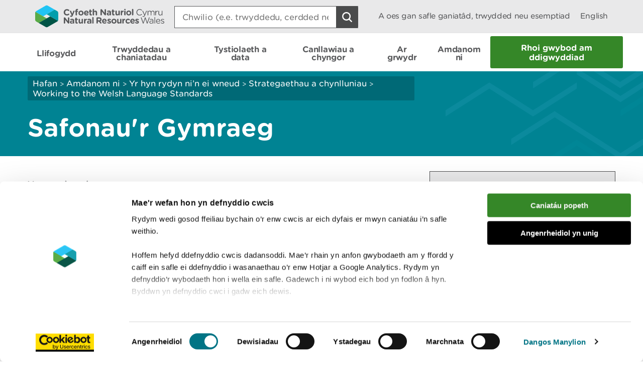

--- FILE ---
content_type: text/html; charset=utf-8
request_url: https://naturalresourceswales.gov.uk/about-us/what-we-do/strategies-plans-and-policies/working-to-the-welsh-language-standards/welsh-language-standards/?lang=cy
body_size: 13635
content:

<!doctype html>
<html lang="cy-gb">
<head>
    <script>
        (function(c,oo,k,ie,b,o,t) {
            var a=oo.getElementsByTagName(k)[0], d=oo.createElement(k),h=!0;d.id=c;
            d.src='https://consent.cookiebot.com/uc.js',d.setAttribute('data-cbid',ie);
            /website-feedback/g.test(b)&&(h=!1);d.async=h?!1:!0;h&&
                d.setAttribute(o, t);d.setAttribute('data-culture', 'cy');a.parentNode.insertBefore(d,a);})('Cookiebot',document,'script',
            'c7a041a5-4cfb-483a-b939-7deb79e5d337',location.href,'data-blockingmode','auto');
    </script>

    <!-- Google Consent Mode - Cookiebot -->
    <script data-cookieconsent="ignore">
        window.dataLayer = window.dataLayer || [];
        function gtag() { dataLayer.push(arguments); }
        gtag('consent', 'default', {
            'ad_storage': 'denied',
            'analytics_storage': 'denied',
            'wait_for_update': 500
        });
        gtag('set', 'ads_data_redaction', true);
    </script>

    <meta charset="utf-8" />
        <meta name="description" content="Welsh Language Scheme. This page details how we will provide our services to the public in both Welsh and English." />
        <meta name="keywords" content="Welsh, Language, Scheme, bilingual, Welsh Language Act, equal," />
    <meta name="robots" content="index, follow" />
    <meta name="revisit-after" content="14 days" />

    <!-- IE standards mode -->
    <meta http-equiv="X-UA-Compatible" content="IE=edge" />
    <!-- Mobile Viewport -->
    <meta name="viewport" content="width=device-width,initial-scale=1,minimal-ui" />



    <!-- GA Verify -->
    <meta name="google-site-verification" content="Uf6Qwx2QrtScpECaOmDCsRyWBoCkPCjIv273S1f7SSw" />
    <link rel="stylesheet" type="text/css" href="/fonts/Gotham_Round/hco_fonts.css" />

    <!-- CSS Stylesheets -->
    <link rel="stylesheet" type="text/css" href="/css/dist/styles-less.min.css" />
    <link rel="stylesheet" type="text/css" href="/css/dist/styles-scss.min.css" />

    <!-- Favicon -->
    <link rel="icon" href="https://cdn.cyfoethnaturiol.cymru/4u0nnlba/nrw_logo_device_colour-01.png?v=1d9c4981f9d0ec0" />
    <!-- Apple Icon -->
    <link rel="apple-touch-icon" href="https://cdn.cyfoethnaturiol.cymru/vdcihpnn/nrw_logo_device_colour-01.png?v=1d9c49825b062d0" />
    <!-- Windows 8 tiles -->
    <meta name="msapplication-TileColor" content="#fff" />
    <meta name="msapplication-TileImage" content="https://cdn.cyfoethnaturiol.cymru/vdcihpnn/nrw_logo_device_colour-01.png?v=1d9c49825b062d0" />


    <title>Cyfoeth Naturiol Cymru / Safonau&#x27;r Gymraeg</title>


    <meta property="og:type" content="website" />
    <meta property="og:title" content="Cyfoeth Naturiol Cymru / Safonau&#x27;r Gymraeg" />
    <meta property="og:url" content="https://naturalresourceswales.gov.uk/about-us/what-we-do/strategies-plans-and-policies/working-to-the-welsh-language-standards/welsh-language-standards/?lang=cy" />
    <meta property="og:image" content="https://cdn.cyfoethnaturiol.cymru/l2plqkxu/nrw_logo_colour_stack_rounded.png?v=1db10cbff497010" />

    <script type="text/javascript">
        !function (v, y, T) { var S = v.location, k = "script", D = "instrumentationKey", C = "ingestionendpoint", I = "disableExceptionTracking", E = "ai.device.", b = "toLowerCase", w = (D[b](), "crossOrigin"), N = "POST", e = "appInsightsSDK", t = T.name || "appInsights", n = ((T.name || v[e]) && (v[e] = t), v[t] || function (l) { var u = !1, d = !1, g = { initialize: !0, queue: [], sv: "6", version: 2, config: l }; function m(e, t) { var n = {}, a = "Browser"; return n[E + "id"] = a[b](), n[E + "type"] = a, n["ai.operation.name"] = S && S.pathname || "_unknown_", n["ai.internal.sdkVersion"] = "javascript:snippet_" + (g.sv || g.version), { time: (a = new Date).getUTCFullYear() + "-" + i(1 + a.getUTCMonth()) + "-" + i(a.getUTCDate()) + "T" + i(a.getUTCHours()) + ":" + i(a.getUTCMinutes()) + ":" + i(a.getUTCSeconds()) + "." + (a.getUTCMilliseconds() / 1e3).toFixed(3).slice(2, 5) + "Z", iKey: e, name: "Microsoft.ApplicationInsights." + e.replace(/-/g, "") + "." + t, sampleRate: 100, tags: n, data: { baseData: { ver: 2 } } }; function i(e) { e = "" + e; return 1 === e.length ? "0" + e : e } } var e, n, f = l.url || T.src; function a(e) { var t, n, a, i, o, s, r, c, p; u = !0, g.queue = [], d || (d = !0, i = f, r = (c = function () { var e, t = {}, n = l.connectionString; if (n) for (var a = n.split(";"), i = 0; i < a.length; i++) { var o = a[i].split("="); 2 === o.length && (t[o[0][b]()] = o[1]) } return t[C] || (t[C] = "https://" + ((e = (n = t.endpointsuffix) ? t.location : null) ? e + "." : "") + "dc." + (n || "services.visualstudio.com")), t }()).instrumentationkey || l[D] || "", c = (c = c[C]) ? c + "/v2/track" : l.endpointUrl, (p = []).push((t = "SDK LOAD Failure: Failed to load Application Insights SDK script (See stack for details)", n = i, o = c, (s = (a = m(r, "Exception")).data).baseType = "ExceptionData", s.baseData.exceptions = [{ typeName: "SDKLoadFailed", message: t.replace(/\./g, "-"), hasFullStack: !1, stack: t + "\nSnippet failed to load [" + n + "] -- Telemetry is disabled\nHelp Link: https://go.microsoft.com/fwlink/?linkid=2128109\nHost: " + (S && S.pathname || "_unknown_") + "\nEndpoint: " + o, parsedStack: [] }], a)), p.push((s = i, t = c, (o = (n = m(r, "Message")).data).baseType = "MessageData", (a = o.baseData).message = 'AI (Internal): 99 message:"' + ("SDK LOAD Failure: Failed to load Application Insights SDK script (See stack for details) (" + s + ")").replace(/\"/g, "") + '"', a.properties = { endpoint: t }, n)), i = p, r = c, JSON && ((o = v.fetch) && !T.useXhr ? o(r, { method: N, body: JSON.stringify(i), mode: "cors" }) : XMLHttpRequest && ((s = new XMLHttpRequest).open(N, r), s.setRequestHeader("Content-type", "application/json"), s.send(JSON.stringify(i))))) } function i(e, t) { d || setTimeout(function () { !t && g.core || a() }, 500) } f && ((n = y.createElement(k)).src = f, !(o = T[w]) && "" !== o || "undefined" == n[w] || (n[w] = o), n.onload = i, n.onerror = a, n.onreadystatechange = function (e, t) { "loaded" !== n.readyState && "complete" !== n.readyState || i(0, t) }, e = n, T.ld < 0 ? y.getElementsByTagName("head")[0].appendChild(e) : setTimeout(function () { y.getElementsByTagName(k)[0].parentNode.appendChild(e) }, T.ld || 0)); try { g.cookie = y.cookie } catch (h) { } function t(e) { for (; e.length;)!function (t) { g[t] = function () { var e = arguments; u || g.queue.push(function () { g[t].apply(g, e) }) } }(e.pop()) } var s, r, o = "track", c = "TrackPage", p = "TrackEvent", o = (t([o + "Event", o + "PageView", o + "Exception", o + "Trace", o + "DependencyData", o + "Metric", o + "PageViewPerformance", "start" + c, "stop" + c, "start" + p, "stop" + p, "addTelemetryInitializer", "setAuthenticatedUserContext", "clearAuthenticatedUserContext", "flush"]), g.SeverityLevel = { Verbose: 0, Information: 1, Warning: 2, Error: 3, Critical: 4 }, (l.extensionConfig || {}).ApplicationInsightsAnalytics || {}); return !0 !== l[I] && !0 !== o[I] && (t(["_" + (s = "onerror")]), r = v[s], v[s] = function (e, t, n, a, i) { var o = r && r(e, t, n, a, i); return !0 !== o && g["_" + s]({ message: e, url: t, lineNumber: n, columnNumber: a, error: i, evt: v.event }), o }, l.autoExceptionInstrumented = !0), g }(T.cfg)); function a() { T.onInit && T.onInit(n) } (v[t] = n).queue && 0 === n.queue.length ? (n.queue.push(a), n.trackPageView({})) : a() }(window, document, {
            src: "https://js.monitor.azure.com/scripts/b/ai.2.min.js",
            // name: "appInsights",
            // ld: 0,
            // useXhr: 1,
            crossOrigin: "anonymous",
            // onInit: null,
            cfg: { // Application Insights Configuration
                connectionString: "InstrumentationKey=d3a3896e-dfbb-4aac-951c-ce701e33ea42;IngestionEndpoint=https://northeurope-2.in.applicationinsights.azure.com/;LiveEndpoint=https://northeurope.livediagnostics.monitor.azure.com/;ApplicationId=6954f381-a110-4ebd-978e-2ae481df4475"
            }
        });
    </script>

    <!-- Hotjar Tracking Code for localhost:49577/ -->
    <script type="text/plain" data-cookieconsent="statistics">
            (function (h, o, t, j, a, r) {
                h.hj = h.hj || function () { (h.hj.q = h.hj.q || []).push(arguments) };
        h._hjSettings = { hjid: 908379, hjsv: 6 };
                a = o.getElementsByTagName('head')[0];
                r = o.createElement('script'); r.async = 1;
                r.src = t + h._hjSettings.hjid + j + h._hjSettings.hjsv;
                a.appendChild(r);
            })(window, document, 'https://static.hotjar.com/c/hotjar-', '.js?sv=');
    </script>

    <!-- Google Tag Manager -->
    <script>
        (function (w, d, s, l, i) {
            w[l] = w[l] || []; w[l].push({
                'gtm.start':
                    new Date().getTime(), event: 'gtm.js'
            }); var f = d.getElementsByTagName(s)[0],
                j = d.createElement(s), dl = l != 'dataLayer' ? '&l=' + l : ''; j.async = true; j.src =
                    '//www.googletagmanager.com/gtm.js?id=' + i + dl; f.parentNode.insertBefore(j, f);
        })(window, document, 'script', 'dataLayer', 'GTM-N5XTG8');
    </script>
    <!-- End Google Tag Manager -->
    <script src="/scripts/Libraries/picturefill.min.js"></script>
    <script async="" src="/scripts/Libraries/lazysizes.min.js"></script>
    <script src="https://ajax.aspnetcdn.com/ajax/jQuery/jquery-3.7.1.min.js"></script>

</head>
<body>

    <!-- Google Tag Manager (noscript) -->
    <noscript>
        <iframe data-src="//www.googletagmanager.com/ns.html?id=GTM-N5XTG8"
                data-cookieconsent="marketing" height="0" width="0" style="display:none;visibility:hidden"></iframe>
    </noscript>
    <!-- End Google Tag Manager (noscript) -->
    
<div id="cookielink-container">
    <a href="#" class="skiplink" id="cookielink">Diweddaru Dewisiadau Cwci</a>
</div>


    
<div id="skiplink-container">
    <a href="#content" class="skiplink">Sgipio I&#x2019;r Prif Gynnwys</a>
</div>


    

<header class="siteHeader js-site-header">
    <div class="siteHeaderConstrained constrainingContainer">
        <div class="siteHeaderItem siteHeaderLogoLink">
            <a href="/?lang=_cy" title="Dychwelyd i hafan CNC">
                <img class="siteHeaderLogo" src="/images/NRW_logo_CMYK_linear_Rounded.svg" alt="" />
            </a>
        </div>
        <div class="siteHeaderItem siteHeaderSearchContainer js-site-search ">
            

<form action="/about-us/what-we-do/strategies-plans-and-policies/working-to-the-welsh-language-standards/welsh-language-standards/?lang=cy" enctype="multipart/form-data" id="form0925e11bf4a94b488a3e119ce5ecdd93" method="post">    <div class="searchBoxContainer" role="search">
        <label for="headerSearchBox">Search: </label>
        <input class="searchBox js-site-search-input" id="headerSearchBox" type="search" placeholder="Chwilio (e.e. trwyddedu, cerdded neu coedwigaeth)" data-mobile-placeholder="Chwilio safle" name="searchQuery" />
        <button class="searchBoxClear js-site-search-clear" type="reset" title="Blwch chwilio clir">
            <i class="fa fa-times"></i>
        </button>
        <input class="searchBoxIcon button button--icon icon--search-light" title="Chwilio safle" type="submit" aria-disabled="true" aria-label="Botwm Chwilio">
    </div>
<input name="__RequestVerificationToken" type="hidden" value="CfDJ8CJW_eL4CRpKmrnxso4a1fD70qGjidxmTUU9Ik_NExMmKKgtyXDfZDpUSk3ZSX98nIutSGby0GotczXsWeHZQHGbom51JEI0_QTBFdb34lNXmJjDN5MdNbZCky6KCqlYopgi_76k0mXmsEza0dQwWDA" /><input name="ufprt" type="hidden" value="CfDJ8CJW_eL4CRpKmrnxso4a1fCeVKXcfCN6XBttgNgCs5DaThu1vvzuyvtWX_Aaud_h6EpuoNH8H5vqiR_fj2jHszRY4_0jLgqYp_jFn4Z4Xt2V15BBJ5m2_a5MRp-Mh4cEKYyUxTugZ2QHDAGXk0XKf1f8qL1QTFa3nzr0eCGTLgLf" /></form>
<script type="text/javascript" src="/scripts/SearchSite.js"></script>

        </div>
        <nav class="siteHeaderItem siteHeaderLinks">
                <a href="/permits-and-permissions/check-for-a-permit-licence-or-exemption/?lang=_cy" class="siteHeaderLink desktopOnly">A oes gan safle ganiat&#xE2;d, trwydded neu esemptiad</a>
            <a href="https://naturalresourceswales.gov.uk/about-us/what-we-do/strategies-plans-and-policies/working-to-the-welsh-language-standards/welsh-language-standards/?lang=en" class="siteHeaderLink" lang="en-gb" title="Switch to English">
                English
            </a>
        </nav>
        <nav class="siteHeaderMobileActions">
            <button class="button siteHeaderSearchButton button--icon icon--search-toggle siteHeaderSearchToggle js-toggle-search">Toggle search</button>
            <button class="button--icon icon--nav-toggle siteHeaderNavToggle js-toggle-nav" tabindex="0">Toggle menu</button>
        </nav>
    </div>
</header>


    <nav class="siteNav js-site-nav">
    <div class="constrainingContainer">
        <ul class="siteNavLinks">
                <li class="siteNavLink">
                    <a href="/flooding/?lang=cy" title="Dysgwch am eich perygl o lifogydd a beth i&#x2019;w wneud yn ystod llifogydd, gan gynnwys sut i gofrestru ar gyfer rhybuddion llifogydd." tabindex="0"><span>Llifogydd</span></a>
                </li>
                <li class="siteNavLink">
                    <a href="/permits-and-permissions/?lang=cy" title="Trwyddedu, caniat&#xE2;dau, cofrestriadau, awdurdodiadau ac eithriadau." tabindex="0"><span>Trwyddedau a chaniatadau</span></a>
                </li>
                <li class="siteNavLink">
                    <a href="/evidence-and-data/?lang=cy" title="Gwybodaeth am sut rydym yn casglu tystiolaeth, pa wybodaeth sydd ar gael, a ble y gallwch gael mynediad iddo" tabindex="0"><span>Tystiolaeth a data</span></a>
                </li>
                <li class="siteNavLink">
                    <a href="/guidance-and-advice/?lang=cy" title="" tabindex="0"><span>Canllawiau a chyngor</span></a>
                </li>
                <li class="siteNavLink">
                    <a href="/days-out/?lang=cy" title="Cynlluniwch ymweliad &#xE2;&#x27;n coetiroedd a&#x27;n gwarchodfeydd natur er mwyn cael syniadau am bethau i&#x27;w gwneud yn yr awyr agored" tabindex="0"><span>Ar grwydr</span></a>
                </li>
                <li class="siteNavLink">
                    <a href="/about-us/?lang=cy" title="Gwybodaeth am ein sefydliad, y gwaith rydym yn ei wneud, ein newyddion, ymgynghoriadau, adroddiadau a swyddi gwag." tabindex="0"><span>Amdanom ni</span></a>
                </li>
                <li class="navButton">
                    <a href="/about-us/contact-us/report-an-incident/?lang=cy" title="Rhoi gwybod am ddigwyddiad" class="button navBtn" tabindex="0"><span>Rhoi gwybod am ddigwyddiad</span></a>
                </li>
        </ul>
    </div>
</nav>

<script type="text/javascript" src="/Scripts/helpers.js"></script>
<script type="text/javascript" src="/Scripts/header.js"></script>
<script type="text/javascript" src="/Scripts/nav.js"></script>



    <main id="content" role="main" tabindex="-1">
        



    

<div class="pageHeading aqua withGraphic">
    <div class="constrainingContainer">
        <div class="column column12 columnDesktop8">
            
        <div class="breadcrumbs">
            <nav>
                        <a href="/?lang=cy;">Hafan</a>
                        <span class="divider"> > </span>
                        <a href="/about-us/?lang=cy;">Amdanom ni</a>
                        <span class="divider"> > </span>
                        <a href="/about-us/what-we-do/?lang=cy;">Yr hyn rydyn ni&#x2019;n ei wneud</a>
                        <span class="divider"> > </span>
                        <a href="/about-us/what-we-do/strategies-plans-and-policies/?lang=cy;">Strategaethau a chynlluniau</a>
                        <span class="divider"> > </span>
                        <a href="/about-us/what-we-do/strategies-plans-and-policies/working-to-the-welsh-language-standards/?lang=cy;">Working to the Welsh Language Standards</a>
            </nav>
        </div>


                <h1> Safonau&#x27;r Gymraeg </h1>
        </div>
    </div>
</div>

    <div id="main-content">
        <div class="constrainingContainer">
            <div class="content column column12 columnDesktop8">




        <nav id="contentNavigation" aria-label="Yn yr adran hon">

           <div id="skip-inpagenav" >
                <a href="#contentAfterPageNav" class="skiplink inpage">Hepgor dolenni llywio</a>
           </div>
                <h2>Yn yr adran hon</h2>
                <div class="contentNavigationColumns">
                    <div class="column column12 columnDesktop6">
                            <div class="contentNavigationItem active"><a data-pagelink="#gwneud-cwyn" href="#">Gwneud cwyn</a></div>
                            <div class="contentNavigationItem "><a data-pagelink="#sut-rydym-yn-cydymffurfio-&#xE2;&#x2019;r-safonau" href="#">Sut rydym yn cydymffurfio &#xE2;&#x2019;r safonau</a></div>
                            <div class="contentNavigationItem "><a data-pagelink="#sut-rydym-yn-hyrwyddo-ein-gwasanaethau-cymraeg" href="#">Sut rydym yn hyrwyddo ein gwasanaethau Cymraeg</a></div>
                    </div>

                    <div class="column column12 columnDesktop6">
                            <div class="contentNavigationItem"><a data-pagelink="#adroddiad-monitro-blynyddol" href="#">Adroddiad monitro blynyddol</a></div>
                            <div class="contentNavigationItem"><a data-pagelink="#adroddiad-blynyddol-ar-yr-iaith-gymraeg" href="#">Adroddiad blynyddol ar yr Iaith Gymraeg</a></div>
                    </div>
                </div>

            <div style="clear:both;">&nbsp;</div>
        </nav>


                <div class="contentSection first">
                    <p><a href="https://law.gov.wales/cy/diwylliant/y-gymraeg/mesur-y-gymraeg-cymru-2011">Mesur y Gymraeg (Cymru) 2011</a> yw'r ddeddfwriaeth a greodd safonau'r Gymraeg. Mae'n fframwaith cyfreithiol rwymol y mae'n rhaid i bob sefydliad cyhoeddus yng Nghymru ei ddilyn i sicrhau nad yw'r Gymraeg yn cael ei thrin yn llai ffafriol na'r Saesneg.</p>
<p>Mae ein <a href="https://cyfoethnaturiol.cymru/media/680473/polisi-safonau-iaith-gymraeg-cyfoeth-naturiol-cymru-cym.pdf">Polisi ar Safonau’r Gymraeg</a> yn esbonio pa wasanaethau y dylai aelodau’r cyhoedd a'n staff eu disgwyl gennym yn Gymraeg a sut y byddwn yn darparu'r gwasanaethau hynny.</p>
<h2>Gwneud cwyn</h2>
<p>Gallwch wneud cwyn i ni os byddwn ni'n methu â darparu gwasanaeth Cymraeg, neu os oes unrhyw un yn anfodlon gyda safon y gwasanaeth Cymraeg rydym yn ei ddarparu.&nbsp;</p>
<p>Gallwch hefyd&nbsp;<a href="https://www.comisiynyddygymraeg.cymru/eich-hawliau/gwneud-cwyn">wneud cwyn i Gomisiynydd y Gymraeg</a>.</p>
<p><span>Byddwn yn delio â'r holl gwynion a dderbyniwn yn unol â’n </span><a href="https://naturalresources.wales/about-us/contact-us/complaints-and-compliments/complaints-and-commendations-policy/?lang=cy">Polisi Cwynion a Chanmoliaeth</a><span> gan gynnwys y rhai a dderbyniwn mewn perthynas â'n methiant i gydymffurfio â'n Safonau Iaith Gymraeg, Safonau Cyflenwi Gwasanaethau, Safonau Cadw Polisi a Safonau Gweithredol. </span>Ni fydd cwynion sy'n cael eu derbyn yn Gymraeg neu Saesneg yn cael eu trin yn wahanol o ran yr amseroedd ymateb.</p>
<p>Mae gennym Dîm Cwynion a Chanmoliaeth pwrpasol sy'n ymdrin â chwynion yn ôl Deddf Ombwdsmon Gwasanaethau Cyhoeddus (Cymru) 2005, gan gynnwys y rheini sy’n ymwneud â'n Safonau Iaith Gymraeg. Bydd unrhyw gŵyn a dderbyniwn mewn perthynas â'n Safonau yn cael ei thrafod gyda'n Cynghorydd Polisi Iaith Gymraeg a rhan berthnasol y busnes dan sylw. Mae ein Tîm Cwynion a Chanmoliaeth yn cydlynu'r ymateb ac yn cyfathrebu â'r achwynydd ym mhob achos.</p>
<p>Mae canllawiau ar gael i'n staff ar ddelio â chwynion mewn perthynas â'r Gymraeg ar ein mewnrwyd. Mae'r ffordd yr ydym yn delio â chwynion yn rhan o'n hyfforddiant ymsefydlu ar ein Safonau Iaith Gymraeg.</p>
<h2><strong>Sut rydym yn cydymffurfio â’r safonau</strong></h2>
<p>Ein Cyfarwyddwr Gweithredol ar gyfer Strategaeth a Datblygu Corfforaethol sy'n bennaf gyfrifol am y polisi.</p>
<p>Mae ein Cynghorydd ar Bolisi’r Gymraeg yn monitro ein gwaith i sicrhau ein bod yn cydymffurfio â safonau'r Gymraeg. Mae gennym Grŵp Pencampwyr y Gymraeg gydag aelodau o bob rhan o'r sefydliad i helpu i godi ymwybyddiaeth o'r safonau, a rhoi gwybod am unrhyw broblemau.</p>
<ul>
<li>Mae ymarfer monitro yn cael ei gynnal yn flynyddol yn gofyn i'r arweinwyr tîm gwblhau sut mae eu tîm yn cydymffurfio â'r Safonau a chodi ymwybyddiaeth o unrhyw risgiau o ddiffyg cydymffurfio, neu faterion, ac unrhyw gymorth neu gyngor ychwanegol sy'n ofynnol i sicrhau cydymffurfedd.</li>
<li>Ar gyfer pob polisi neu brosiect newydd, defnyddir offeryn Asesu’r Effaith ar Gydraddoldeb i asesu'r effeithiau cadarnhaol neu andwyol y byddai'n eu cael ar gyfleoedd i ddefnyddio'r Gymraeg – cofnodir gwybodaeth at ddibenion archwilio a'i llofnodi gan ein cynghorydd polisi'r Gymraeg fel rhan o'r broses.</li>
<li>Anfonir e-bost at staff nad ydynt wedi hunanasesu a chofnodi eu sgiliau Cymraeg i'w hatgoffa o'r angen i gwblhau'r weithred hon. Gofynnir hefyd i reolwyr llinell sicrhau bod staff yn cwblhau'r dasg hon.</li>
<li>Cytunir ar asesiad sgiliau Cymraeg ar gyfer pob swydd newydd neu wag gan y rheolwr recriwtio a Chynghorydd Arbenigol y Gymraeg, gan ystyried natur, lleoliad y swydd a gallu siaradwyr Cymraeg oddi fewn y tîm, i weld a yw sgiliau Cymraeg yn hanfodol neu ddymunol neu fod angen eu dysgu ar gyfer pob swydd. Cofnodir yr wybodaeth at ddibenion archwilio a chofnodi. Rhoddir copi o'r lefel iaith y cytunwyd arni i'r Tîm Recriwtio cyn hysbysebu.</li>
<li>Fel rhan o'r broses ymsefydlu gyda staff newydd, gofynnir i reolwyr drafod gofynion y Safonau, ynghyd â pholisïau a gweithdrefnau corfforaethol eraill. Caiff y rhestr wirio ymsefydlu ei llofnodi gan y gweithiwr a'r rheolwr a'i chadw ar ffeil.</li>
<li>Mae'r holl staff newydd yn mynychu cwrs ymsefydlu ac yn cael cyflwyniad ar Safonau'r Gymraeg.</li>
<li>Mae ceisiadau am gyfieithu yn cael eu monitro gan y Tîm Cyfieithu er mwyn cydymffurfio â'n rhestr wirio ar gyfer cyfieithu Cymraeg, ac fe amlygir materion i'n Cynghorydd Polisi'r Gymraeg i'w trafod.</li>
<li>Mae'r Tîm Cyfathrebu Digidol yn sicrhau cydymffurfedd â Safonau'r Gymraeg a Safonau Digidol, sydd hefyd yn cynnwys gofynion y Gymraeg mewn perthynas â'n gwasanaethau digidol ac ar-lein. Codir a thrafodir materion gyda Chynghorydd Arbenigol y Gymraeg.</li>
<li>Mae gweithdrefn ar waith i helpu rheolwyr contractau i fonitro cydymffurfedd â Safonau'r Gymraeg mewn cytundebau contract.</li>
<li>Mae gennym dîm penodedig sy'n cofnodi ac yn delio â'r holl gwynion a dderbynnir ac sy'n sicrhau yr ymdrinnir â hwy yn unol â hynny mewn modd amserol.</li>
</ul>
<p>Caiff unrhyw risgiau o beidio â chydymffurfio â'r safonau eu dwyn i sylw aelodau ein Tîm Gweithredol er mwyn iddynt eu trafod gyda'u rheolwyr i sicrhau bod staff yn deall yr hyn y mae'n ofynnol iddynt ei wneud.</p>
<h2>Sut rydym yn hyrwyddo ein gwasanaethau Cymraeg</h2>
<p><strong>Sut rydym yn hyrwyddo ein gwasanaethau Cymraeg i'n cwsmeriaid</strong></p>
<ul>
<li>Rydym yn cymryd rhan yn Niwrnod Hawliau'r Gymraeg y Comisiynydd Cymraeg bob blwyddyn i hyrwyddo ein gwasanaethau Cymraeg ar ein cyfrifon cyfryngau cymdeithasol.</li>
<li>Rydym yn hyrwyddo diwrnodau a digwyddiadau diwylliant Cymreig ar y fewnrwyd, ar Yammer, ac ar ein cyfrifon cyfryngau cymdeithasol.</li>
<li>Gweithredir ein holl gyfrifon cyfryngau cymdeithasol yn ddwyieithog gyda chymorth gan ein Tîm Cyfathrebu.</li>
<li>Mae'r rhagdudalen ar ein gwefan yn darparu dewis iaith i'r defnyddiwr bob tro y mae'n cyrchu ein gwefan.</li>
<li>Mae togl Cymraeg/Saesneg ar gornel dde uchaf pob tudalen o'n gwefan, sy'n caniatáu i'r defnyddiwr newid ieithoedd yn hawdd, gyda'n gwefan a'n gwybodaeth ar gael yn Gymraeg.</li>
<li>Mae pob un o'n swyddi gwag yn cael eu hysbysebu yn Gymraeg gydag ymgeiswyr yn gallu gwneud cais yn Gymraeg os ydyn nhw'n dymuno gwneud hynny.</li>
<li>Mae ein Canolfan Gofal Cwsmeriaid yn cynnig gwasanaeth cwbl ddwyieithog gyda'r holl staff yn siaradwyr Cymraeg rhugl, ac mae ein gwasanaeth ateb awtomataidd yn darparu dewis iaith i bob galwr.</li>
<li>Mae ein desgiau derbynfa yn ein swyddfeydd cyhoeddus yn arddangos posteri “Iaith Gwaith” a bydd ein haelodau staff Cymraeg yn gwisgo bathodyn neu laniard “Iaith Gwaith”.</li>
<li>Mae gan bob aelod o'n staff sy'n siarad Cymraeg fathodyn neu laniard “Iaith Gwaith” i'w gwisgo.</li>
<li>Bydd yr hysbysebion a gyhoeddwn yn ddwyieithog â'r testun Cymraeg i'r chwith neu uwchlaw'r Saesneg.</li>
</ul>
<p><strong>Sut rydym yn hyrwyddo ein gwasanaethau Cymraeg i staff</strong></p>
<ul>
<li>Cyhoeddir ymwybyddiaeth o'r Safonau yn rheolaidd ar y fewnrwyd ac yn y cylchlythyr misol i reolwyr, lle gofynnir i reolwyr drafod eu gofynion gyda'u timau.</li>
<li>Mae'r fewnrwyd ar gael yn Gymraeg a Saesneg i staff ei defnyddio.</li>
<li>Mae tudalen Gymraeg bwrpasol ar y fewnrwyd gydag arweiniad i staff sicrhau cydymffurfedd.</li>
<li>Mae aelodau’r Grŵp Pencampwyr yn gweithredu fel cyswllt rhwng Cynghorydd Polisi'r Gymraeg a phob cyfarwyddiaeth wrth godi ymwybyddiaeth o ofynion y Gymraeg.</li>
<li>Cyhoeddir templedi Microsoft dwyieithog ar y fewnrwyd i staff eu defnyddio wrth ohebu ag eraill, sy'n cynnwys paragraff ar ystyriaethau gofynion y Gymraeg wrth ddrafftio gohebiaeth.</li>
<li>Mae templed Microsoft PowerPoint ar waith i helpu i sicrhau bod cyflwyniadau ar gael yn Gymraeg a Saesneg.</li>
<li>Mae'r holl bolisïau, gweithdrefnau a chanllawiau staff ar gael i staff yn Gymraeg ar y fewnrwyd.</li>
<li>Mae'r weithdrefn gwynion yn cynnwys y gallu i staff ddefnyddio'r Gymraeg yn ystod y broses.</li>
<li>Mae tudalen bwrpasol ar gyfer Hyfforddiant Cymraeg ar y fewnrwyd gyda gwybodaeth am gyrsiau, sut i archebu lle ar gwrs, ac awgrymiadau a chynghorion defnyddiol i ddysgwyr.</li>
<li>Bydd y Tîm Dysgu a Datblygu yn trefnu cyrsiau cyfrwng Cymraeg ar gais staff.</li>
<li>Mae ein cyrsiau gorfodol ar-lein yn y broses o gael eu cyfieithu, a bydd cyrsiau newydd yn y dyfodol yn cael eu datblygu'n ddwyieithog.</li>
<li>Mae tudalen Yammer i staff ar waith ar gyfer ein cyrsiau Hyfforddiant Cymraeg ac un ar wahân i'n dysgwyr i drafod materion sy'n ymwneud â'u proses ddysgu.</li>
<li>Mae pecyn gwirio sillafu a gramadeg Cymraeg, Cysgliad, ar gael i'r holl staff ei ddefnyddio.</li>
<li>Mae templed llofnod corfforaethol ar gael i'r holl staff ei ddefnyddio sy'n cynnwys y geiriad canlynol:-</li>
<li>Croesewir gohebiaeth yn Gymraeg a byddwn yn ymateb yn Gymraeg, heb i hynny arwain at oedi. Correspondence in Welsh is welcomed, and we will respond in Welsh without it leading to a delay.</li>
<li>Gall staff dderbyn gwybodaeth y cyfeirir yn bersonol atynt yn Gymraeg.</li>
</ul>
<h2>Adroddiad monitro blynyddol</h2>
<p>Bob blwyddyn caiff adroddiad blynyddol ei ysgrifennu ar sut rydym wedi gweithredu'r safonau dros y flwyddyn ariannol. Cyflwynir yr adroddiad i'n Bwrdd a'n Tîm Gweithredol i'w gymeradwyo, ac fe'i cyhoeddir ar ein gwefan erbyn diwedd mis Medi bob blwyddyn.</p>
<p><a href="https://cdn.cyfoethnaturiol.cymru/4736/adroddiad-blynyddol-cnc-at-comisiynydd-yr-iaith-2014-2015.pdf" title="Cynllun yr Iaith Gymraeg  Adroddiad Blynyddol i Gomisiynydd y Gymraeg 2014 -2015">Adroddiad blynyddol i Gomisiynydd y Gymraeg 2014-2015</a><br><a href="https://cdn.cyfoethnaturiol.cymru/679027/adroddiad-blynyddol-iaith-gymraeg-2015-16-terfynol-cym.pdf" title="Adroddiad Blynyddol Iaith Gymraeg 2015 16.pdf">Adroddiad blynyddol i Gomisiynydd y Gymraeg 2015-2016</a><br><a href="https://cdn.cyfoethnaturiol.cymru/682517/adroddiad-blynyddol-iaith-gymraeg-2016-17-terfynol-gorffennaf-2017.pdf" title="Adroddiad Blynyddol Iaith Gymraeg 2016 17 (Terfynol) Gorffennaf 2017.pdf">Adroddiad blynyddol i Gomisiynydd y Gymraeg 2016-2017</a></p>
<h2>Adroddiad blynyddol ar yr Iaith Gymraeg</h2>
<p><a href="https://cdn.cyfoethnaturiol.cymru/694085/welsh-language-standards-english-2017-18.pdf" title="Welsh Language Annual Report 2017 – 2018">Adroddiad blynyddol ar yr Iaith Gymraeg ar gyfer 2017-2018</a><br><a href="https://cdn.cyfoethnaturiol.cymru/689952/adroddiad-iaith-gymraeg-2018-19-terfynol.pdf" title="Adroddiad Iaith Gymraeg 2018 19 terfynol.pdf">Adroddiad blynyddol ar yr Iaith Gymraeg ar gyfer 2018-2019</a><br><a href="https://cdn.cyfoethnaturiol.cymru/692251/eng-wl-annual-report-2019_20.pdf" title="ENG WL Annual Report 2019 20">Adroddiad blynyddol ar yr Iaith Gymraeg ar gyfer 2019-2020</a><br><a href="/about-us/what-we-do/strategies-plans-and-policies/working-to-the-welsh-language-standards/welsh-language-annual-report-2020-2021/" title="Welsh Language Annual Report 2020 – 2021">Adroddiad blynyddol ar yr Iaith Gymraeg ar gyfer 2020-2021</a><br><a href="/about-us/what-we-do/strategies-plans-and-policies/working-to-the-welsh-language-standards/welsh-language-annual-report-2021-2022/" title="Welsh language annual report 2021 – 2022">Adroddiad blynyddol yr Iaith Gymraeg ar gyfer 2021–2022</a></p>
                </div>



            </div>
            <div class="column column12 columnDesktop4">
                    <div class="sidebar rhs-sidebar">
                            <h2 class="sidebarExploreMore">Archwilio mwy</h2>
                        

        <div class="alsoInThisSection">
        <h3>Yn yr adran hon hefyd</h3>
            <nav>
                                <a href="/about-us/what-we-do/strategies-plans-and-policies/working-to-the-welsh-language-standards/welsh-language-annual-report-2024-2025/?lang=cy" title="Adroddiad blynyddol yr Iaith Gymraeg 2024&#x2013;2025">Adroddiad blynyddol yr Iaith Gymraeg 2024&#x2013;2025</a>
                                <a href="/about-us/what-we-do/strategies-plans-and-policies/working-to-the-welsh-language-standards/welsh-language-annual-report-2023-2024/?lang=cy" title="Adroddiad blynyddol yr Iaith Gymraeg 2023&#x2013;2024">Adroddiad blynyddol yr Iaith Gymraeg 2023&#x2013;2024</a>
                                <a href="/about-us/what-we-do/strategies-plans-and-policies/working-to-the-welsh-language-standards/welsh-language-annual-report-2022-2023/?lang=cy" title="Adroddiad blynyddol yr Iaith Gymraeg 2022&#x2013;2023">Adroddiad blynyddol yr Iaith Gymraeg 2022&#x2013;2023</a>
                                <a class="bold" aria-label="Gweler Mwy o Dudalennau Hefyd Yn Yr Adran Hon" title="Rhagor" href="/about-us/what-we-do/strategies-plans-and-policies/working-to-the-welsh-language-standards/?lang=cy">Rhagor</a>
            </nav>
        </div>



                        

                        

                    </div>
            </div>


            
            <div class="content column column12 columnDesktop8">
                

<input id="lang" type="hidden" value="cy" />
<input id="lastUpdatedText" type="hidden" value="Diweddarwyd ddiwethaf" />
<input id="gmtLastUpdated" type="hidden" value="2025-03-26T17:02:48Z" />
<input id="localLastUpdated" type="hidden" />

<span id="lastUpdated">Diweddarwyd ddiwethaf</span>

<script>
    $(document).ready(function () {

        const language = $("#lang").val();
        const lastUpdatedText = $("#lastUpdatedText").val();
        const gmtLastUpdated = $("#gmtLastUpdated").val();
        const localLastUpdated = new Date(gmtLastUpdated);

        function formatMonth(month) {
            if (language === "cy") {
                const monthsCy = ["Ion", "Chwef", "Maw", "Ebr", "Mai", "Meh", "Gorff", "Awst", "Medi", "Hyd", "Tach", "Rhag"];
                return monthsCy[month];
            } else {
                const monthsEn = ["Jan", "Feb", "Mar", "Apr", "May", "Jun", "Jul", "Aug", "Sept", "Oct", "Nov", "Dec"];
                return monthsEn[month];
            }
        }

        function formatDate(date) {
            const day = date.getDate();
            const month = date.getMonth();
            const year = date.getFullYear();
            return day + " " + formatMonth(month) + " " + year;
        }

        function formatDateTime(date) {
            return formatDate(date) + " " + date.toLocaleTimeString("en-GB", { hour12: false });
        }

        const lastUpdated = $("#lastUpdated");
        lastUpdated.text(lastUpdatedText + " " + formatDate(localLastUpdated));
        lastUpdated.attr("title", formatDateTime(localLastUpdated));
        $("#localLastUpdated").val(localLastUpdated);
    });
</script>
            </div>

        </div>
    </div>
    </main>

    <div class="constrainingContainer column feedbackSection" role="region">
        <div class="feedback">Oes rhywbeth o&#x2019;i le gyda&#x2019;r dudalen hon? <a href="/website-feedback/?lang=cy&amp;orig=%2fabout-us%2fwhat-we-do%2fstrategies-plans-and-policies%2fworking-to-the-welsh-language-standards%2fwelsh-language-standards%2f%3flang%3dcy&amp;subject=Safonau'r Gymraeg&amp;short=true">Rhowch eich adborth</a>.</div>
        <div class="print">
<a id="PrintPage" tabindex="0">Argraffu&#x2019;r dudalen hon</a>
</div>
    </div>

        <footer class="siteFooter">
        <a href="#" title="I fyny" id="fullSiteBackToTop">
            <span>I fyny</span>
        </a>
        <div class="constrainingContainer column">
            <div class="siteFooterContact">
                <div class="siteFooterContactPanel">
                    <div class="siteFooterContactButtonContainer">
                        <a href="/about-us/contact-us/?lang=cy" class="siteFooterContactButton">Cysylltu &#xE2; ni</a>
                    </div>
                </div>
                <div class="siteFooterSocialLinks">
                    <div class="siteFooterSocialHeading">
                        <h2>Ymuno &#xE2;&#x27;r sgwrs</h2>
                    </div>
                        <a href="https://www.facebook.com/NatResWales" title="Facebook" target="_blank" class="siteFooterSocialIcon siteFooterSocialIconFacebook">
                            Facebook
                        </a>
                        <a href="https://twitter.com/NatResWales" title="Twitter" target="_blank" class="siteFooterSocialIcon siteFooterSocialIconTwitter">
                            Twitter
                        </a>
                        <a href="https://www.linkedin.com/company/cyfoeth-naturiol-cymru-natural-resources-wales" title="LinkedIn" target="_blank" class="siteFooterSocialIcon siteFooterSocialIconLinkedin">
                            LinkedIn
                        </a>
                        <a href="https://www.instagram.com/natreswales/" title="Instagram" target="_blank" class="siteFooterSocialIcon siteFooterSocialIconInstagram">
                            Instagram
                        </a>
                        <a href="/about-us/news/news/rss-feed/" title="RSS" target="_blank" class="siteFooterSocialIcon siteFooterSocialIconRss">
                            RSS feed
                        </a>
                </div>
            </div>
        </div>
            <div class="constrainingContainer column">
                <div class="siteFooterLinks">
                    <nav>
                                <a class="siteFooterLink" href="/footer-links/accessibility/?lang=cy">Datganiad hygyrchedd</a>
                                <a class="siteFooterLink" href="/about-us/what-we-do/strategies-plans-and-policies/working-to-the-welsh-language-standards/welsh-language-standards/?lang=cy">Safonau&#x27;r Gymraeg</a>
                                <a class="siteFooterLink" href="/site-map/?lang=cy">Map o&#x27;r safle</a>
                                <a class="siteFooterLink" href="/footer-links/copyright/?lang=cy">Hawlfraint</a>
                                <a class="siteFooterLink" href="/footer-links/privacy-and-cookies/?lang=cy">Preifatrwydd a chwcis</a>
                                <a class="siteFooterLink" href="/footer-links/modern-slavery-statement/?lang=cy">Datganiad caethwasiaeth fodern </a>
                    </nav>
                </div>
            </div>
        <div class="constrainingContainer column">
            <div class="siteFooterCopyrightSection">
                <img class="siteFooterLogo" src="/images/NRW_logo_MONO_linear_Rounded.svg" alt="Logo Cyfoeth Naturiol Cymru" />

                <div class="siteFooterCopyright">
                    &#xA9; Cyfoeth Naturiol Cymru
                </div>
            </div>
        </div>

    </footer>

    <!-- External Libraries -->
    <script src="https://cdn.jsdelivr.net/npm/jquery-validation@1.21.0/dist/jquery.validate.min.js"></script>
    <script src="https://ajax.aspnetcdn.com/ajax/mvc/5.2.3/jquery.validate.unobtrusive.min.js"></script>
    <script type="text/javascript" src="/Scripts/Libraries/jquery.sticky-kit.min.js"></script>

    <script type="text/javascript" src="/scripts/Libraries/modernizr-custom.js"></script>
    <script src="https://use.fortawesome.com/82b9bb8e.js"></script>
    <script type="text/javascript" src="/scripts/Libraries/ofi.min.js"></script>

    <!-- Custom -->
    <script type="text/javascript" src="/scripts/Carousel.js"></script>
    <script type="text/javascript" src="/scripts/Libraries/slick.min.js"></script>
    <script type="text/javascript" src="/Scripts/WebsiteTools.js"></script>
    <script type="text/javascript" src="/scripts/print.js"></script>
    <script type="text/javascript" src="/scripts/Quote.js"></script>
    <script type="text/javascript" src="/scripts/a11y.js"></script>
    <script type="text/javascript" src="/scripts/cookiebot.js"></script>


    
    <link rel="stylesheet" integrity="sha384-VHaTJmsNU5PY0xirRwYOJ77ZK1t48bpL/Zvy6rDNY1KFwZjTABnbn7/6wuxoCQF5" crossorigin="anonymous" href="https://cdn.datatables.net/v/dt/moment-2.29.4/dt-2.3.2/r-3.0.4/datatables.min.css">
    <script integrity="sha384-ERStTIInyo0aq6YBA3JBIWH+R6p0Sc/U7UPijTeke7xQvVIkOuRN1hvnzRB7yiIv" crossorigin="anonymous" src="https://cdn.datatables.net/v/dt/moment-2.29.4/dt-2.3.2/r-3.0.4/datatables.min.js"></script>
    <script crossorigin="anonymous" src="https://cdn.datatables.net/plug-ins/1.13.4/sorting/datetime-moment.js"></script>


    <!-- to update error page links -->
    <script>
        $(function () {
            var newLink = $("a.brokenEmailLink").attr("href") + "&BODY=Current Page: " + document.URL;
            $("a.brokenEmailLink").attr("href", newLink);
        });
    </script>

    <script type="text/javascript">
        var _mfq = _mfq || [];
        (function () {
            var mf = document.createElement("script");
            mf.type = "text/javascript"; mf.async = true;
            mf.src = "//cdn.mouseflow.com/projects/4a4492a3-49c1-4ac3-875e-a70490c29ddd.js";
            document.getElementsByTagName("head")[0].appendChild(mf);
        })();
    </script>
    <script>
        objectFitImages();
    </script>
</body>
</html>



--- FILE ---
content_type: application/x-javascript
request_url: https://consentcdn.cookiebot.com/consentconfig/c7a041a5-4cfb-483a-b939-7deb79e5d337/naturalresourceswales.gov.uk/configuration.js
body_size: 735
content:
CookieConsent.configuration.tags.push({id:191673172,type:"script",tagID:"",innerHash:"",outerHash:"",tagHash:"2778327073981",url:"https://platform-api.sharethis.com/js/sharethis.js#property=58b44c6922968b001106dbb0&product=inline-share-buttons",resolvedUrl:"https://platform-api.sharethis.com/js/sharethis.js#property=58b44c6922968b001106dbb0&product=inline-share-buttons",cat:[1]});CookieConsent.configuration.tags.push({id:191673176,type:"script",tagID:"",innerHash:"",outerHash:"",tagHash:"15624449460259",url:"",resolvedUrl:"",cat:[1,3]});CookieConsent.configuration.tags.push({id:191673177,type:"script",tagID:"",innerHash:"",outerHash:"",tagHash:"1589200853615",url:"",resolvedUrl:"",cat:[1]});CookieConsent.configuration.tags.push({id:191673178,type:"script",tagID:"",innerHash:"",outerHash:"",tagHash:"5864715244879",url:"",resolvedUrl:"",cat:[3,4]});CookieConsent.configuration.tags.push({id:191673180,type:"script",tagID:"",innerHash:"",outerHash:"",tagHash:"853844413336",url:"https://www.google.com/recaptcha/api.js",resolvedUrl:"https://www.google.com/recaptcha/api.js",cat:[1]});CookieConsent.configuration.tags.push({id:191673181,type:"iframe",tagID:"",innerHash:"",outerHash:"",tagHash:"1465240562943",url:"https://www.youtube.com/embed/-iLKg3sfIno",resolvedUrl:"https://www.youtube.com/embed/-iLKg3sfIno",cat:[4]});CookieConsent.configuration.tags.push({id:191673183,type:"iframe",tagID:"",innerHash:"",outerHash:"",tagHash:"15927626039730",url:"https://www.youtube.com/embed/ZIZpzCVs_VQ?si=zBdydAj6bvf7PNBq",resolvedUrl:"https://www.youtube.com/embed/ZIZpzCVs_VQ?si=zBdydAj6bvf7PNBq",cat:[4]});CookieConsent.configuration.tags.push({id:191673184,type:"iframe",tagID:"",innerHash:"",outerHash:"",tagHash:"468013817291",url:"https://www.youtube.com/embed/RYhZmnor8Lk",resolvedUrl:"https://www.youtube.com/embed/RYhZmnor8Lk",cat:[4]});CookieConsent.configuration.tags.push({id:191673188,type:"iframe",tagID:"",innerHash:"",outerHash:"",tagHash:"8759188736272",url:"https://www.youtube.com/embed/puEajeivABw",resolvedUrl:"https://www.youtube.com/embed/puEajeivABw",cat:[4]});CookieConsent.configuration.tags.push({id:191673195,type:"script",tagID:"",innerHash:"",outerHash:"",tagHash:"10811356137453",url:"https://www.google.com/recaptcha/api.js?render=6LfsmX0nAAAAABTKH6-tELUP21KyaIHVoSEKcCiL&v=13.4.2",resolvedUrl:"https://www.google.com/recaptcha/api.js?render=6LfsmX0nAAAAABTKH6-tELUP21KyaIHVoSEKcCiL&v=13.4.2",cat:[1]});CookieConsent.configuration.tags.push({id:191673196,type:"iframe",tagID:"",innerHash:"",outerHash:"",tagHash:"15026452599315",url:"https://app.powerbi.com/view?r=eyJrIjoiM2FlMzA3YmQtMTU0Ni00ZjBkLThmOGQtOWIzNjBmZDExY2JlIiwidCI6Ijg4NjVlZjBmLWFjZGUtNDg3Yy1iZjE3LTVjYjUwMzc1ZDc1NyIsImMiOjh9",resolvedUrl:"https://app.powerbi.com/view?r=eyJrIjoiM2FlMzA3YmQtMTU0Ni00ZjBkLThmOGQtOWIzNjBmZDExY2JlIiwidCI6Ijg4NjVlZjBmLWFjZGUtNDg3Yy1iZjE3LTVjYjUwMzc1ZDc1NyIsImMiOjh9",cat:[1,3,5]});CookieConsent.configuration.tags.push({id:191673197,type:"iframe",tagID:"",innerHash:"",outerHash:"",tagHash:"10350942134061",url:"https://gisgeoext.cyfoethnaturiolcymru.gov.uk/Geocortex/Viewers/Html5Viewer_26/index.html?viewer=recreation&locale=cy",resolvedUrl:"https://gisgeoext.cyfoethnaturiolcymru.gov.uk/Geocortex/Viewers/Html5Viewer_26/index.html?viewer=recreation&locale=cy",cat:[5]});CookieConsent.configuration.tags.push({id:191673226,type:"iframe",tagID:"",innerHash:"",outerHash:"",tagHash:"15511149047325",url:"https://www.youtube.com/embed/wnoRovAlaL4",resolvedUrl:"https://www.youtube.com/embed/wnoRovAlaL4",cat:[4]});CookieConsent.configuration.tags.push({id:191673251,type:"iframe",tagID:"",innerHash:"",outerHash:"",tagHash:"4877894129769",url:"https://experience.arcgis.com/experience/2897bd714a104bf2a03aec9a1a1a9965",resolvedUrl:"https://experience.arcgis.com/experience/2897bd714a104bf2a03aec9a1a1a9965",cat:[5]});